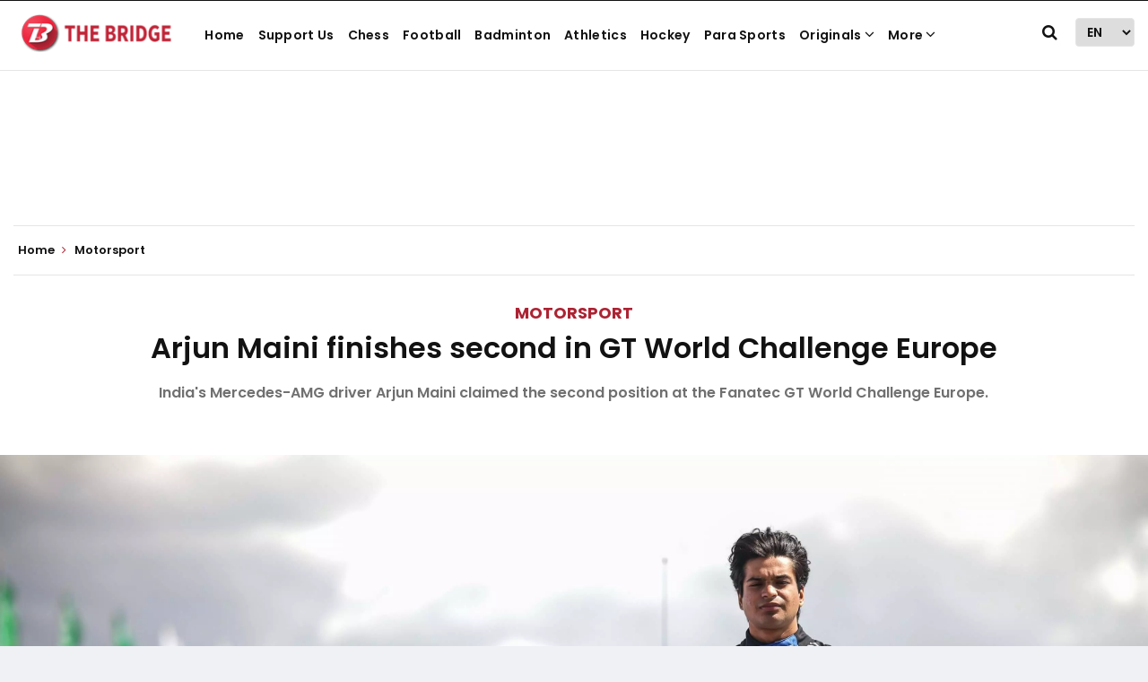

--- FILE ---
content_type: text/html; charset=utf-8
request_url: https://www.google.com/recaptcha/api2/aframe
body_size: 249
content:
<!DOCTYPE HTML><html><head><meta http-equiv="content-type" content="text/html; charset=UTF-8"></head><body><script nonce="u61Km1XM9NbSMpfTyUGX5w">/** Anti-fraud and anti-abuse applications only. See google.com/recaptcha */ try{var clients={'sodar':'https://pagead2.googlesyndication.com/pagead/sodar?'};window.addEventListener("message",function(a){try{if(a.source===window.parent){var b=JSON.parse(a.data);var c=clients[b['id']];if(c){var d=document.createElement('img');d.src=c+b['params']+'&rc='+(localStorage.getItem("rc::a")?sessionStorage.getItem("rc::b"):"");window.document.body.appendChild(d);sessionStorage.setItem("rc::e",parseInt(sessionStorage.getItem("rc::e")||0)+1);localStorage.setItem("rc::h",'1769401746081');}}}catch(b){}});window.parent.postMessage("_grecaptcha_ready", "*");}catch(b){}</script></body></html>